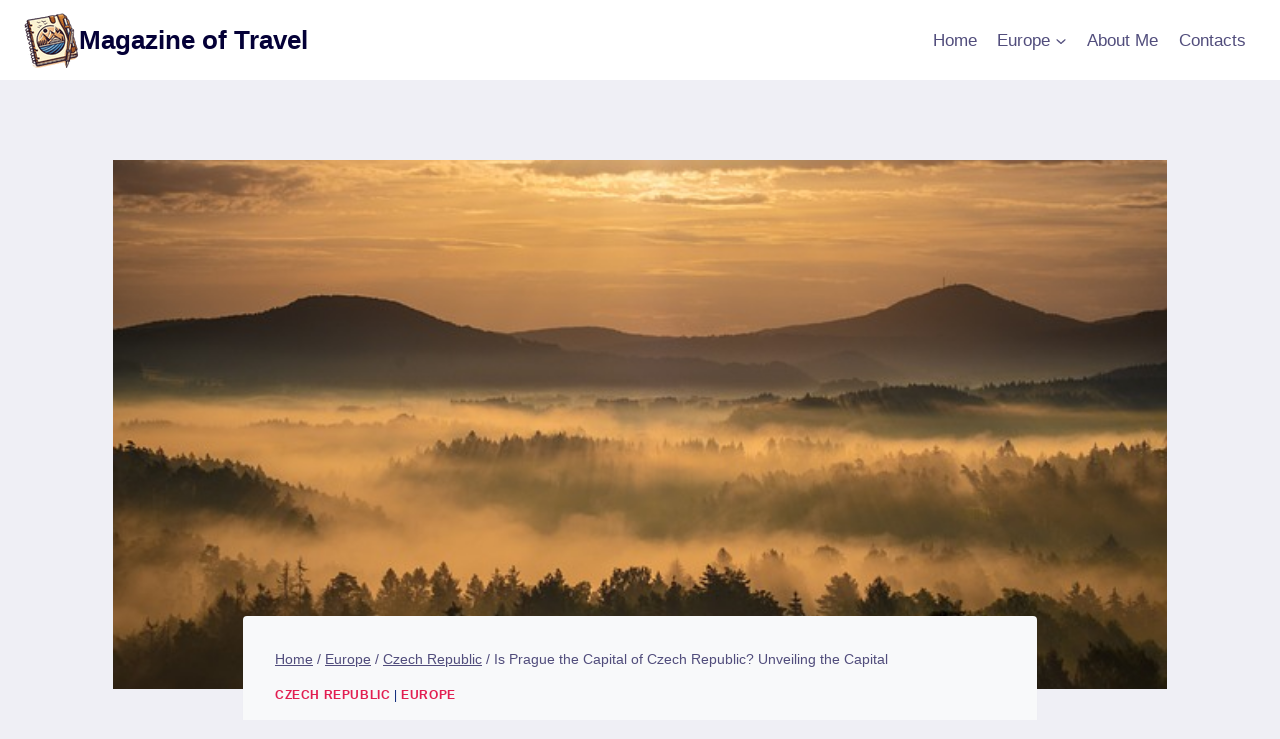

--- FILE ---
content_type: text/html; charset=utf-8
request_url: https://www.google.com/recaptcha/api2/aframe
body_size: 268
content:
<!DOCTYPE HTML><html><head><meta http-equiv="content-type" content="text/html; charset=UTF-8"></head><body><script nonce="hmnYyHEQEzmD-biSX3ASXw">/** Anti-fraud and anti-abuse applications only. See google.com/recaptcha */ try{var clients={'sodar':'https://pagead2.googlesyndication.com/pagead/sodar?'};window.addEventListener("message",function(a){try{if(a.source===window.parent){var b=JSON.parse(a.data);var c=clients[b['id']];if(c){var d=document.createElement('img');d.src=c+b['params']+'&rc='+(localStorage.getItem("rc::a")?sessionStorage.getItem("rc::b"):"");window.document.body.appendChild(d);sessionStorage.setItem("rc::e",parseInt(sessionStorage.getItem("rc::e")||0)+1);localStorage.setItem("rc::h",'1768982877819');}}}catch(b){}});window.parent.postMessage("_grecaptcha_ready", "*");}catch(b){}</script></body></html>